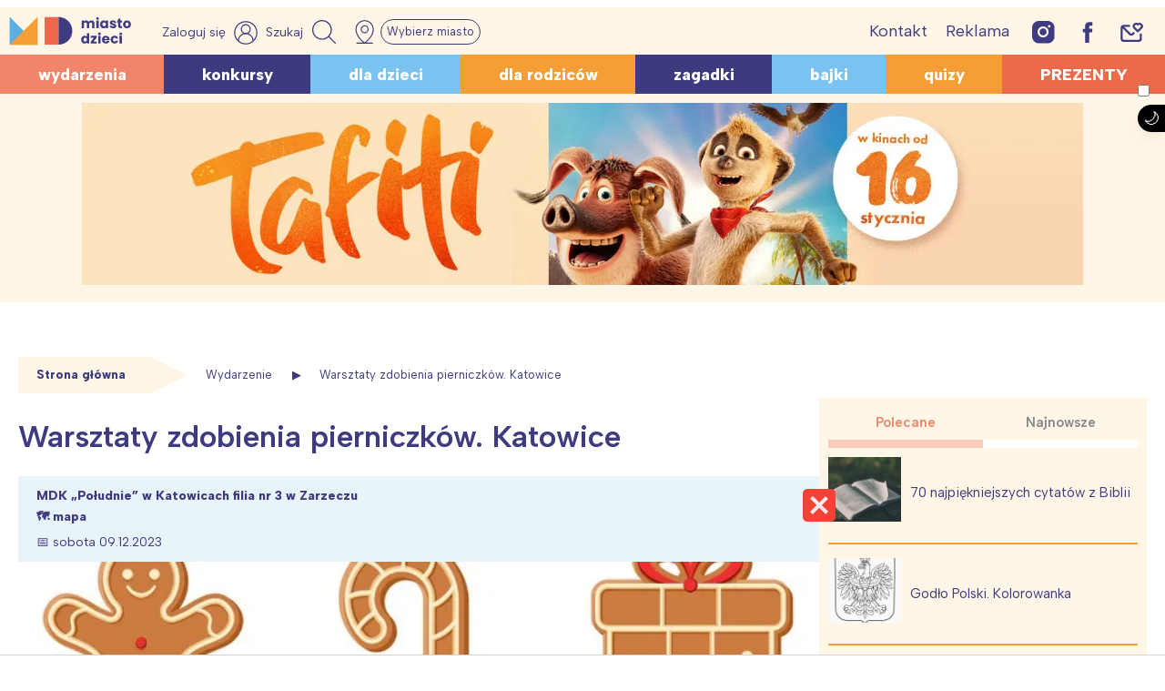

--- FILE ---
content_type: text/html; charset=utf-8
request_url: https://www.google.com/recaptcha/api2/aframe
body_size: 267
content:
<!DOCTYPE HTML><html><head><meta http-equiv="content-type" content="text/html; charset=UTF-8"></head><body><script nonce="QCnRg_u5rELfD9yo-4ZKnw">/** Anti-fraud and anti-abuse applications only. See google.com/recaptcha */ try{var clients={'sodar':'https://pagead2.googlesyndication.com/pagead/sodar?'};window.addEventListener("message",function(a){try{if(a.source===window.parent){var b=JSON.parse(a.data);var c=clients[b['id']];if(c){var d=document.createElement('img');d.src=c+b['params']+'&rc='+(localStorage.getItem("rc::a")?sessionStorage.getItem("rc::b"):"");window.document.body.appendChild(d);sessionStorage.setItem("rc::e",parseInt(sessionStorage.getItem("rc::e")||0)+1);localStorage.setItem("rc::h",'1769022716646');}}}catch(b){}});window.parent.postMessage("_grecaptcha_ready", "*");}catch(b){}</script></body></html>

--- FILE ---
content_type: image/svg+xml
request_url: https://miastodzieci.pl/wp-content/uploads/2024/02/fbico.svg
body_size: 585
content:
<?xml version="1.0" encoding="UTF-8"?> <svg xmlns="http://www.w3.org/2000/svg" width="12" height="23" viewBox="0 0 12 23" fill="none"><path fill-rule="evenodd" clip-rule="evenodd" d="M3.19515 11.6667V22.61C3.19515 22.788 3.32792 22.8769 3.46069 22.8769H7.48795C7.66497 22.8769 7.75348 22.7435 7.75348 22.61V11.4888H10.6743C10.8071 11.4888 10.9399 11.3553 10.9399 11.2219L11.2054 7.88551C11.2054 7.70757 11.0726 7.57411 10.9399 7.57411H7.75348V5.21641C7.75348 4.6381 8.19603 4.19325 8.77136 4.19325H11.0284C11.2054 4.19325 11.2939 4.0598 11.2939 3.92634V0.589968C11.2939 0.412028 11.1612 0.323059 11.0284 0.323059H7.22241C4.96538 0.323059 3.1509 2.14694 3.1509 4.41568V7.66308H1.11514C0.938116 7.66308 0.849609 7.79654 0.849609 7.92999V11.2664C0.849609 11.4443 0.982372 11.5333 1.11514 11.5333H3.1509V11.6667H3.19515Z" fill="#3E3B80"></path></svg> 

--- FILE ---
content_type: application/javascript; charset=utf-8
request_url: https://fundingchoicesmessages.google.com/f/AGSKWxW3lO5zw2asJjjr-7IKx-KmMbTf8a6NnnXvSBeZOnuRV82L-j1cv8A-7aLJ_v4EtS_B9EHQ0GbW5_uaFIi9ScHL67r7dVHR8TnV0YXUK1tUvIzeFE-rTBowpk7TAC0RASGwdRk6Afo2NEh3g9qj1BWH09dTohrl1YP9HWUanxXC8Nro9BV5uwrTMw4a/_/secretmedia-sdk-_advert_label./sponsorad./adsico./adsx_728.
body_size: -1289
content:
window['7878f392-acc9-4e1d-8556-3a046a930553'] = true;